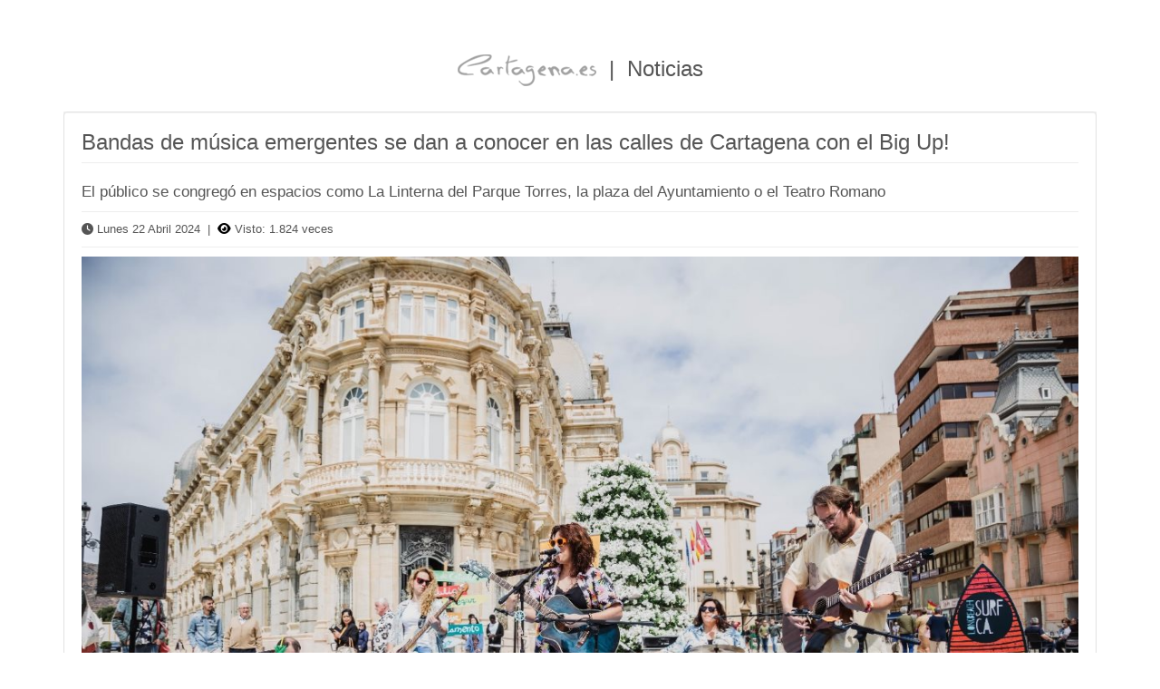

--- FILE ---
content_type: text/html
request_url: https://www.cartagena.es/detalle_noticias_imprimir.asp?id=77785
body_size: 3460
content:


<!DOCTYPE html>
<html lang="es">
<head>
    <meta http-equiv="Content-Type" content="text/html; charset=ISO-8859-1">
    <meta http-equiv="X-UA-Compatible" content="IE=edge">
    <!--<meta name="viewport" content="width=device-width; initial-scale=1.0; maximum-scale=1.8; user-scalable=yes"> --> 
	<meta name="viewport" content="width=device-width,initial-scale=1.0">
    <link rel="shortcut icon" href="/images/ayto-icon_32x32.png" />

    <title>Bandas de música emergentes se dan a conocer en las calles de Cartagena con el Big Up! | Ayuntamiento de Cartagena</title>
	<meta name="description" content="El público se congregó en espacios como La Linterna del Parque Torres, la plaza del Ayuntamiento o el Teatro Romano" />
	<meta name="keywords" content="Versión Imprimible | Noticias | Comunicación | Ayuntamiento de Cartagena" />
	
	
		<meta property="og:url" content="https://www.cartagena.es/detalle_noticias_imprimir.asp?id=77785"/>
		<meta name="twitter:url" content="https://www.cartagena.es/detalle_noticias_imprimir.asp?id=77785"/>
		
		<meta property="og:title" content="Bandas de música emergentes se dan a conocer en las calles de Cartagena con el Big Up! | Ayuntamiento de Cartagena" />
		<meta name="twitter:title" content="Bandas de música emergentes se dan a conocer en las calles de Cartagena con el Big Up! | Ayuntamiento de Cartagena" />

		<meta property="og:locale" content="es_ES" />
		<meta property="og:site_name" content="Ayuntamiento de Cartagena" />
		
		<meta name="twitter:site" content="@AytoCartagenaES" />
		<meta name="twitter:creator" content="@AytoCartagenaES" />
		
		
			<meta property="og:image" content="https://www.cartagena.es/gestion/images/0/260173.jpg" />
			<meta name="twitter:image" content="https://www.cartagena.es/gestion/images/0/260173.jpg" />
			<meta name="twitter:card" content="summary_large_image" />
		
			<meta property="og:description" content="El público se congregó en espacios como La Linterna del Parque Torres, la plaza del Ayuntamiento o el Teatro Romano" />
			<meta name="twitter:description" content="El público se congregó en espacios como La Linterna del Parque Torres, la plaza del Ayuntamiento o el Teatro Romano" />
		
    
    <!-- Bootstrap core CSS -->
    <link href="/css/bootstrap.min.css" rel="stylesheet">
    
    <!-- Iconos Fontawesome -->    
	<link href="fonts/fontawesome-free-6.4.2-web/css/all.css" rel="stylesheet">			
    
    <!-- Custom styles for this template -->
    <link href="/css/comun.css" rel="stylesheet">
    <link href="/css/ayuntamiento.css" rel="stylesheet">

    <!-- HTML5 shim and Respond.js for IE8 support of HTML5 elements and media queries -->
    <!--[if lt IE 9]>
      <script src="https://oss.maxcdn.com/html5shiv/3.7.2/html5shiv.min.js"></script>
      <script src="https://oss.maxcdn.com/respond/1.4.2/respond.min.js"></script>
    <![endif]-->  
</head>

<body>
    
<div id="wrap_version_imprimible">
    
    <!-- INICIO SECCIÓN DE AYUNTAMIENTO -->
	<div id="seccion_ayuntamiento">
    	<div class="container panel-body">
        
			<div class="row"> 
    			<div class="col-lg-12">
                    
                    <!-- INICIO CONTENIDO CENTRAL -->

<center>
	<h3>
		<img alt="Ayuntamiento de Cartagena" src="/images/cartagena-es-pie.png" align="absmiddle">
		&nbsp;|&nbsp;
		Noticias
	</h3>
</center>
<br />
    
<!-- INICIO DEL CONTENEDOR -->
<div id="seccion_listado_noticias">
	<div class="panel panel-body fondo1">
		<div class="row">         
			<div class="col-lg-12">
            	<h3 class="page-header" style="text-align:left">Bandas de música emergentes se dan a conocer en las calles de Cartagena con el Big Up!</h3>	
			</div>
            			
			<div class="col-lg-12 bloque_noticias">
				<p class="resumen_noticias">El público se congregó en espacios como La Linterna del Parque Torres, la plaza del Ayuntamiento o el Teatro Romano</p>
				<hr>
				
				<p>
					<i class="fas fa-clock"></i> Lunes 22 Abril 2024 &nbsp;|&nbsp; <i class="fas fa-eye negro"></i> Visto: 1.824 veces
				</p>

				<hr>				
				<img class="img-responsive" src="/gestion/images/0/260173.jpg" alt="Big Up! Calles de Cartagena. Fotos de Charly Piazza." /><br />
                				
				<br />
				<p><strong>Seis bandas emergentes se han dado a conocer&nbsp;a la industria musical este s&aacute;bado, gracias al Big Up Calles de Cartagena</strong>. Los grupos&nbsp;<strong>Karlan, Eclectitonta, Helio, Calare, Joseluis y Aixa </strong>han demostrado&nbsp;su talento y su potencial en presencia de un buen n&uacute;mero de profesionales de la industria musical a nivel nacional, formado por delegados de sellos discogr&aacute;ficos, promotores de festivales y prensa especializada, entre otros sectores.</p>

<p>&nbsp;</p>

<p>Organizado por&nbsp;<strong>Son Buenos</strong>&nbsp;y con el patrocinio del&nbsp;<strong>Ayuntamiento de Cartagena</strong>&nbsp;y el&nbsp;<strong>ICA Regi&oacute;n de Murcia</strong>, el&nbsp;<strong>Big Up! Calles de Cartagena</strong>&nbsp;se llevar&aacute;&nbsp;a cabo por las calles de la ciudad, con la presencia de management, promotores y discogr&aacute;ficas nacionales y regionales como&nbsp;<strong>Sony Music, Crash Music, Sonde3, Warner Music, Rock Imperium, Planeta Sonoro, Mondosonoro, Radio 3, Apple Music</strong>, etc&eacute;tera. Hasta&nbsp;<strong>30 profesionales del sector se han dado&nbsp;cita</strong>&nbsp;para ejercer de ojeadores y participar en un encuentro con los artistas noveles.</p>

<p>&nbsp;</p>

<p><strong>Big Up! Calles de Cartagena</strong>&nbsp;ha presentado, adem&aacute;s, una&nbsp;<strong>ruta de la tapa</strong>, con el patrocinio de Estrella de Levante, con la participaci&oacute;n de seis bares de la ciudad: La Cartela, A la Barra, Larvi, El Pellizco, La Tina Fina y Espacio Cuarentaytr&eacute;s.</p>

<p>&nbsp;</p>

<p><strong>Los seis grupos fueron&nbsp;seleccionados por un jurado entre 51 bandas que se presentaron a la convocatoria abierta hasta mediados de marzo</strong>. Los proyectos musicales ten&iacute;an que ser de artistas y grupos de la Regi&oacute;n de Murcia, y no deben tener contrato con ninguna oficina de management o discogr&aacute;fica.</p>

<p>&nbsp;</p>

<p>Grupos como&nbsp;<strong>Arde Bogot&aacute;, Crudo Pimento, Nunatak, Noise Box, Jamones con Tacones, Rey Lobo, Eva McBel, Ayoho o Bosco</strong>&nbsp;han sido grupos Big Up!, que desde 2013 se viene celebrando en Murcia y que por primera vez ha sido&nbsp;acogido por las calles de Cartagena.</p>

			</div>
		</div>
	</div>
</div>
<!-- FIN DEL CONTENEDOR -->

						<font style="font-size:10px; float:right; margin-right:15px;">Ayuntamiento de Cartagena &copy; 2026</font>
					</div>
					<!-- FIN CONTENIDO CENTRAL-->
				 </div>
			</div>  
		</div>
	</div> 
	<!-- FIN SECCIÓN -->
		
     
    <!-- Bootstrap JavaScript
    ================================================== -->
    <!-- Placed at the end of the document so the pages load faster -->
	<script src="/js/jquery-3.7.1.min.js"></script>
	<script src="/js/bootstrap.min.js"></script>
    <script src="/js/jquery.cyclotron.js"></script>
    
    <!-- VIDEO SCRIPT SCRIPTS  -->
  	<script type="text/javascript" src="/js/js_video/jquery-ui-1.8.22.custom.min.js"></script>
  	<script type="text/javascript" src="/js/js_video/jquery.imagesloaded.js"></script>
    
    <!-- IE10 viewport hack for Surface/desktop Windows 8 bug -->
    <script src="/assets/js/ie10-viewport-bug-workaround.js"></script>	
   
	<script src="/js/jquery.blueimp-gallery.min.js"></script>

    
<script>
	if (document.getElementById('fotografias') != null) {
		document.getElementById('fotografias').onclick = function (event) {
			event = event || window.event;
			var target = event.target || event.srcElement,
				link = target.src ? target.parentNode : target,
				options = {index: link, event: event},
				links = this.getElementsByTagName('a');
			blueimp.Gallery(links, options);
		};
	}
</script>

<script src="/js/jquery-3.7.1.min.js"></script>
    
<script>
$(function() {
	var Accordion = function(el, multiple) {
		this.el = el || {};
		this.multiple = multiple || false;

		// Variables privadas
		var links = this.el.find('.link');
		// Evento
		links.on('click', {el: this.el, multiple: this.multiple}, this.dropdown)
	}

	Accordion.prototype.dropdown = function(e) {
		var $el = e.data.el;
			$this = $(this),
			$next = $this.next();

		$next.slideToggle();
		$this.parent().toggleClass('open');

		if (!e.data.multiple) {
			$el.find('.submenu').not($next).slideUp().parent().removeClass('open');
		};
	}	
	var accordion = new Accordion($('#accordion'), false);
});
</script>	
		
	<!-- Script para chevron animado -->
<script>
  $('#accordionCategorias').on('shown.bs.collapse', function (e) {
    $(e.target).prev('.panel-heading').find('.chevron-indicator')
      .removeClass('glyphicon-chevron-down')
      .addClass('glyphicon-chevron-up');
  });

  $('#accordionCategorias').on('hidden.bs.collapse', function (e) {
    $(e.target).prev('.panel-heading').find('.chevron-indicator')
      .removeClass('glyphicon-chevron-up')
      .addClass('glyphicon-chevron-down');
  });
</script>
			
</body>
</html>

<!-- ESTA LINEA NO SE PUEDE BORRAR -->
